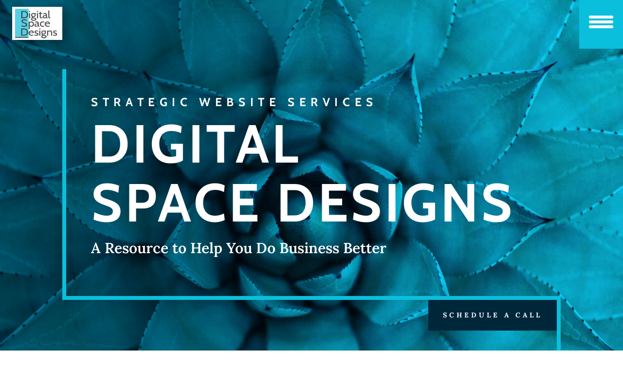

--- FILE ---
content_type: text/css
request_url: https://www.digitalspacedesigns.com/wp-content/et-cache/244440/et-core-unified-244440.min.css?ver=1766413173
body_size: -69
content:
#page-container{overflow-x:hidden}@media (max-width:980px){#logo{max-height:80%!important}}h1.give-receipt-title {color:white}@media only screen and (max-width:1325px) and (min-width:481px){#top-menu,.fullwidth-menu,nav#top-menu-nav,nav.fullwidth-menu-nav{display:block!important}#et_mobile_nav_menu,.et_mobile_nav_menu{display:none!important}}.button-solid-bg-hover.et_pb_button:hover{background-color:#f3ae88!important}@media (min-width:580px) and (max-width:980px){.two-columns .et_pb_column{width:50%!important}}

--- FILE ---
content_type: text/css
request_url: https://www.digitalspacedesigns.com/wp-content/et-cache/244440/et-core-unified-tb-244521-tb-244522-deferred-244440.min.css?ver=1766413477
body_size: 3358
content:
.et_pb_section_0_tb_header.et_pb_section{padding-top:0px;padding-bottom:1px}.et_pb_section_0_tb_header{z-index:12;position:fixed!important;top:0px;bottom:auto;left:0px;right:auto}body.logged-in.admin-bar .et_pb_section_0_tb_header{top:calc(0px + 32px)}.et_pb_row_0_tb_header.et_pb_row{padding-top:0px!important;padding-bottom:0px!important;padding-top:0px;padding-bottom:0px}.et_pb_row_0_tb_header,body #page-container .et-db #et-boc .et-l .et_pb_row_0_tb_header.et_pb_row,body.et_pb_pagebuilder_layout.single #page-container #et-boc .et-l .et_pb_row_0_tb_header.et_pb_row,body.et_pb_pagebuilder_layout.single.et_full_width_page #page-container #et-boc .et-l .et_pb_row_0_tb_header.et_pb_row{width:100%;max-width:100%}.et_pb_row_0_tb_header{display:flex}.et_pb_code_0_tb_header{width:50%;position:absolute!important;top:0px;bottom:auto;left:50%;right:auto;transform:translateX(-50%)}.et_pb_text_0_tb_header.et_pb_text{color:#283444!important}.et_pb_text_0_tb_header{line-height:1em;line-height:1em;background-color:#0abfdc;padding-top:32px!important;padding-right:20px!important;padding-bottom:32px!important;padding-left:20px!important;margin-bottom:-5%!important;position:absolute!important;top:0px;bottom:auto;right:0px;left:auto}.et_pb_image_0_tb_header{padding-left:25px;width:100%;position:absolute!important;top:2vh;bottom:auto;left:0px;right:auto;text-align:left;margin-left:0}.et_pb_image_0_tb_header .et_pb_image_wrap{box-shadow:6px 6px 18px 0px rgba(0,0,0,0.3)}@media only screen and (min-width:981px){.et_pb_text_0_tb_header{width:90px}.et_pb_image_0_tb_header{max-width:10%}}@media only screen and (max-width:980px){.et_pb_text_0_tb_header{padding-top:17px!important;padding-right:14px!important;padding-bottom:17px!important;padding-left:14px!important;margin-bottom:-12%!important;width:9%}.et_pb_image_0_tb_header{max-width:17%;top:1vh;bottom:auto;left:0px;right:auto;transform:translateX(0px) translateY(0px)}body.logged-in.admin-bar .et_pb_image_0_tb_header{top:1vh}.et_pb_image_0_tb_header .et_pb_image_wrap img{width:auto}.et_pb_row_0_tb_header.et_pb_row{width:}}@media only screen and (max-width:767px){.et_pb_text_0_tb_header{padding-right:15px!important;padding-left:15px!important;margin-bottom:-16%!important;width:15%}.et_pb_image_0_tb_header{max-width:25%;top:1vh;bottom:auto;left:0px;right:auto;transform:translateX(0px) translateY(0px)}body.logged-in.admin-bar .et_pb_image_0_tb_header{top:1vh}.et_pb_image_0_tb_header .et_pb_image_wrap img{width:auto}.et_pb_row_0_tb_header.et_pb_row{width:}}.et_pb_section_0_tb_footer.et_pb_section{padding-top:0px;padding-bottom:0px}.et_pb_row_1_tb_footer.et_pb_row{padding-top:0px!important;padding-bottom:0px!important;margin-top:50px!important;padding-top:0px;padding-bottom:0px}.et_pb_text_0_tb_footer h4,.et_pb_text_1_tb_footer h4,.et_pb_text_2_tb_footer h4,.et_pb_text_3_tb_footer h4,.et_pb_text_4_tb_footer h4{font-family:'Oswald',Helvetica,Arial,Lucida,sans-serif;font-weight:600;text-transform:uppercase;letter-spacing:0.5px;line-height:2.4em}.et_pb_text_0_tb_footer h6,.et_pb_text_3_tb_footer h6{font-family:'Open Sans',Helvetica,Arial,Lucida,sans-serif;font-weight:600;font-size:13px;color:#747474!important;letter-spacing:0.5px;line-height:1.9em}.et_pb_text_0_tb_footer{border-right-width:1px;border-right-color:#f1f1f1;padding-top:30px!important}.et_pb_text_1_tb_footer.et_pb_text,.et_pb_text_2_tb_footer.et_pb_text,.et_pb_text_4_tb_footer.et_pb_text{color:#747474!important}.et_pb_text_1_tb_footer h6,.et_pb_text_2_tb_footer h6,.et_pb_text_4_tb_footer h6{font-family:'Open Sans',Helvetica,Arial,Lucida,sans-serif;font-weight:600;font-size:13px;color:#747474!important;letter-spacing:0.7px;line-height:1.9em}.et_pb_text_1_tb_footer{border-right-color:#f1f1f1;padding-top:30px!important;margin-bottom:12px!important}.et_pb_divider_0_tb_footer{width:20%}.et_pb_divider_0_tb_footer:before{border-top-color:#f1f1f1;border-top-width:3px}.et_pb_text_2_tb_footer,.et_pb_text_4_tb_footer{line-height:1.9em;font-family:'Lato',Helvetica,Arial,Lucida,sans-serif;font-weight:700;font-size:13px;letter-spacing:0.5px;line-height:1.9em;border-right-color:#f1f1f1;padding-bottom:30px!important}.et_pb_text_3_tb_footer{border-right-color:#f1f1f1;border-left-color:#f1f1f1;border-left-width:1px;padding-top:30px!important;padding-bottom:27%!important}.et_pb_divider_0_tb_footer.et_pb_module{margin-left:auto!important;margin-right:auto!important}@media only screen and (min-width:981px){.et_pb_text_4_tb_footer{display:none!important}}@media only screen and (max-width:980px){.et_pb_text_0_tb_footer{border-right-width:1px;border-right-color:#f1f1f1;padding-top:0px!important;padding-bottom:0px!important;border-right:0px}.et_pb_text_1_tb_footer{border-right-color:#f1f1f1;padding-top:0px!important}.et_pb_text_2_tb_footer,.et_pb_text_4_tb_footer{border-right-color:#f1f1f1;padding-bottom:0px!important}.et_pb_text_3_tb_footer{border-right-color:#f1f1f1;border-left-color:#f1f1f1;border-left-width:1px;padding-top:0px!important;padding-bottom:0%!important;border-left:0px}.et_pb_row_1_tb_footer.et_pb_row{width:}}@media only screen and (min-width:768px) and (max-width:980px){.et_pb_divider_0_tb_footer,.et_pb_text_2_tb_footer{display:none!important}}@media only screen and (max-width:767px){.et_pb_section_0_tb_footer.et_pb_section{margin-top:5%}.et_pb_row_1_tb_footer.et_pb_row{padding-top:25px!important;padding-top:25px!important;width:}.et_pb_text_0_tb_footer{border-right-width:1px;border-right-color:#f1f1f1;border-right:0px}.et_pb_text_1_tb_footer,.et_pb_text_4_tb_footer{border-right-color:#f1f1f1}.et_pb_divider_0_tb_footer{display:none!important}.et_pb_text_2_tb_footer{border-right-color:#f1f1f1;display:none!important}.et_pb_text_3_tb_footer{border-right-color:#f1f1f1;border-left-color:#f1f1f1;border-left-width:1px;border-left:0px}}div.et_pb_section.et_pb_section_0{background-blend-mode:multiply;background-image:url(https://www.digitalspacedesigns.com/wp-content/uploads/2020/12/Grow-Your-Business1.jpg),linear-gradient(96deg,#007191 26%,#0cd6ff 64%)!important}.et_pb_section_0.et_pb_section{padding-top:8vw;padding-bottom:8vw;background-color:inherit!important}.et_pb_row_0{border-color:#0abfdc;border-bottom-width:8px;border-left-width:8px}.et_pb_row_0.et_pb_row{padding-top:4%!important;padding-right:4%!important;padding-bottom:4%!important;padding-left:4%!important;margin-top:40px!important;margin-right:auto!important;margin-left:auto!important;padding-top:4%;padding-right:4%;padding-bottom:4%;padding-left:4%}.et_pb_text_0,.et_pb_text_1{line-height:1.5em;font-weight:600;font-size:30px;line-height:1.5em}.et_pb_text_0 h1{font-weight:900;text-transform:uppercase;font-size:110px;letter-spacing:0.05em;line-height:1.1em}.et_pb_text_0 h2,.et_pb_text_1 h2{font-weight:700;text-transform:uppercase;font-size:24px;letter-spacing:0.4em;line-height:1.3em}.et_pb_text_1 h1{font-weight:900;text-transform:uppercase;font-size:110px;letter-spacing:0.05em;line-height:1.2em}.et_pb_row_1{border-right-width:8px;border-right-color:#0abfdc}.et_pb_row_1.et_pb_row{padding-top:0px!important;padding-bottom:9.9%!important;padding-top:0px;padding-bottom:9.9%}.et_pb_button_0_wrapper .et_pb_button_0,.et_pb_button_0_wrapper .et_pb_button_0:hover{padding-top:20px!important;padding-right:30px!important;padding-bottom:20px!important;padding-left:30px!important}body #page-container .et_pb_section .et_pb_button_0{color:#ffffff!important;border-width:0px!important;border-radius:0px;letter-spacing:5px;font-size:14px;font-weight:700!important;text-transform:uppercase!important;background-color:#00263a}body #page-container .et_pb_section .et_pb_button_0:after,body #page-container .et_pb_section .et_pb_button_1:after,body #page-container .et_pb_section .et_pb_button_2:after,body #page-container .et_pb_section .et_pb_button_3:after{font-size:1.6em}body.et_button_custom_icon #page-container .et_pb_button_0:after,body.et_button_custom_icon #page-container .et_pb_button_1:after,body.et_button_custom_icon #page-container .et_pb_button_2:after,body.et_button_custom_icon #page-container .et_pb_button_3:after{font-size:14px}.et_pb_button_0,.et_pb_button_0:after,.et_pb_button_1,.et_pb_button_1:after,.et_pb_button_2,.et_pb_button_2:after,.et_pb_button_3,.et_pb_button_3:after{transition:all 300ms ease 0ms}.et_pb_section_2.et_pb_section{padding-top:0px;padding-bottom:9px}.et_pb_row_4{border-top-width:8px;border-left-width:8px;border-top-color:#0abfdc;border-right-color:#0abfdc;border-left-color:#0abfdc}.et_pb_row_4.et_pb_row{padding-top:2px!important;padding-bottom:10px!important;margin-top:-25px!important;margin-right:auto!important;margin-bottom:-23px!important;margin-left:auto!important;padding-top:2px;padding-bottom:10px}.et_pb_image_0 .et_pb_image_wrap{border-color:rgba(0,0,0,0) #0abfdc rgba(0,0,0,0) rgba(0,0,0,0);border-right-width:20px;box-shadow:32px 0px 0px 0px #feaf89}.et_pb_image_0 .et_pb_image_wrap img{height:539px;width:auto}.et_pb_image_0{margin-top:-20px!important;margin-right:-9%!important;text-align:center}.et_pb_text_3{line-height:1.6em;line-height:1.6em;max-width:800px}.et_pb_text_3 h2{font-weight:900;text-transform:uppercase;font-size:50px;letter-spacing:2px}.et_pb_section_3.et_pb_section{padding-top:0px;padding-bottom:0px}.et_pb_row_5{border-right-color:#0abfdc;border-left-color:#0abfdc;border-left-width:8px}.et_pb_image_1{filter:hue-rotate(39deg) saturate(104%) brightness(55%);backface-visibility:hidden;transform:translateX(-36px) translateY(-40px);text-align:left;margin-left:0}html:not(.et_fb_edit_enabled) #et-fb-app .et_pb_image_1:hover{filter:hue-rotate(39deg) saturate(104%) brightness(55%)}.et_pb_image_2{filter:hue-rotate(331deg) saturate(29%);backface-visibility:hidden;margin-top:-46px!important;width:60%;transform:scaleX(1.03) scaleY(1.03) translateX(-4px) translateY(9px);text-align:left;margin-left:0}html:not(.et_fb_edit_enabled) #et-fb-app .et_pb_image_2:hover{filter:hue-rotate(331deg) saturate(29%)}.et_pb_image_3{filter:hue-rotate(359deg) saturate(24%) brightness(100%) contrast(100%) invert(0%) sepia(0%) opacity(100%) blur(0px);backface-visibility:hidden;margin-top:-60px!important;width:75%;transform:translateX(-40px) translateY(11px);transition:filter 300ms ease 0ms;text-align:center}html:not(.et_fb_edit_enabled) #et-fb-app .et_pb_image_3:hover{filter:hue-rotate(359deg) saturate(24%) brightness(100%) contrast(100%) invert(0%) sepia(0%);filter:hue-rotate(359deg) saturate(0%) brightness(100%) contrast(100%) invert(0%) sepia(0%);filter:hue-rotate(359deg) saturate(0%) brightness(100%) contrast(100%) invert(0%) sepia(0%)}.et_pb_image_3:hover{filter:hue-rotate(359deg) saturate(24%) brightness(100%) contrast(100%) invert(0%) sepia(0%) opacity(100%) blur(0px);backface-visibility:hidden}html:not(.et_fb_edit_enabled) #et-fb-app .et_pb_image_3:hover:hover{filter:hue-rotate(359deg) saturate(24%) brightness(100%) contrast(100%) invert(0%) sepia(0%)}.et_pb_image_4{filter:hue-rotate(215deg) saturate(0%) brightness(110%) contrast(120%);backface-visibility:hidden;transform:translateX(-47px) translateY(4px);text-align:left;margin-left:0}html:not(.et_fb_edit_enabled) #et-fb-app .et_pb_image_4:hover{filter:hue-rotate(215deg) saturate(0%) brightness(110%) contrast(120%)}.et_pb_image_5{filter:hue-rotate(359deg) saturate(2%);backface-visibility:hidden;margin-top:41px!important;transform:scaleX(1.13) scaleY(1.13) translateX(-16px) translateY(0px);text-align:left;margin-left:0}html:not(.et_fb_edit_enabled) #et-fb-app .et_pb_image_5:hover{filter:hue-rotate(359deg) saturate(2%)}.et_pb_row_6{border-right-color:#0abfdc;border-left-color:#0abfdc;border-left-width:8px;min-height:170.8px}.et_pb_row_6.et_pb_row{padding-bottom:98px!important;margin-right:auto!important;margin-bottom:-7px!important;margin-left:auto!important;padding-bottom:98px}.et_pb_button_1_wrapper .et_pb_button_1,.et_pb_button_1_wrapper .et_pb_button_1:hover{padding-top:15px!important;padding-right:40%!important;padding-bottom:15px!important;padding-left:40%!important}body #page-container .et_pb_section .et_pb_button_1{color:#00263a!important;border-width:0px!important;border-radius:0px;letter-spacing:5px;font-size:14px;font-weight:700!important;text-transform:uppercase!important;background-color:#feaf89}body #page-container .et_pb_section .et_pb_button_1:hover{background-image:initial;background-color:#0abfdc}.et_pb_button_1,.et_pb_button_2{transition:background-color 300ms ease 0ms}.et_pb_button_2_wrapper .et_pb_button_2,.et_pb_button_2_wrapper .et_pb_button_2:hover{padding-top:15px!important;padding-right:41%!important;padding-bottom:15px!important;padding-left:41%!important}body #page-container .et_pb_section .et_pb_button_2{color:#00263a!important;border-width:0px!important;border-radius:0px;letter-spacing:5px;font-size:14px;font-weight:700!important;text-transform:uppercase!important;background-color:#0abfdc}body #page-container .et_pb_section .et_pb_button_2:hover{background-image:initial;background-color:#feaf89}.et_pb_section_5.et_pb_section{padding-top:0px;padding-bottom:2px;margin-top:0px}.et_pb_row_7{border-top-width:8px;border-right-width:8px;border-color:#0abfdc}.et_pb_row_7.et_pb_row{padding-right:10%!important;padding-left:10px!important;padding-right:10%;padding-left:10px}.et_pb_text_4 h2{font-weight:900;text-transform:uppercase;font-size:50px;letter-spacing:2px;line-height:1.1em}.et_pb_text_4{margin-top:40px!important;margin-bottom:3px!important}.et_pb_text_5{line-height:1.6em;font-size:21px;line-height:1.6em;padding-top:0px!important;margin-top:0px!important}.et_pb_row_8{border-right-width:8px;border-bottom-width:8px;border-right-color:#0abfdc;border-bottom-color:#0abfdc;border-left-color:#0abfdc}.et_pb_row_8.et_pb_row{padding-bottom:5%!important;padding-bottom:5%}.et_pb_blurb_1.et_pb_blurb .et_pb_module_header,.et_pb_blurb_1.et_pb_blurb .et_pb_module_header a,.et_pb_blurb_2.et_pb_blurb .et_pb_module_header,.et_pb_blurb_2.et_pb_blurb .et_pb_module_header a,.et_pb_blurb_3.et_pb_blurb .et_pb_module_header,.et_pb_blurb_3.et_pb_blurb .et_pb_module_header a{font-weight:900;font-size:30px;line-height:1.2em}.et_pb_blurb_1.et_pb_blurb p,.et_pb_blurb_2.et_pb_blurb p,.et_pb_blurb_3.et_pb_blurb p{line-height:1.6em}.et_pb_blurb_1.et_pb_blurb,.et_pb_blurb_2.et_pb_blurb{font-size:16px;line-height:1.6em}.et_pb_blurb_1.et_pb_blurb .et_pb_blurb_description a,.et_pb_blurb_2.et_pb_blurb .et_pb_blurb_description a,.et_pb_blurb_3.et_pb_blurb .et_pb_blurb_description a{font-size:12px;color:rgba(0,0,0,0.6)!important;line-height:0.7em}.et_pb_blurb_1 .et_pb_main_blurb_image .et_pb_only_image_mode_wrap,.et_pb_blurb_1 .et_pb_main_blurb_image .et-pb-icon,.et_pb_blurb_2 .et_pb_main_blurb_image .et_pb_only_image_mode_wrap,.et_pb_blurb_2 .et_pb_main_blurb_image .et-pb-icon,.et_pb_blurb_3 .et_pb_main_blurb_image .et_pb_only_image_mode_wrap,.et_pb_blurb_3 .et_pb_main_blurb_image .et-pb-icon{margin-top:6px!important}.et_pb_blurb_1 .et_pb_blurb_content,.et_pb_blurb_2 .et_pb_blurb_content,.et_pb_blurb_3 .et_pb_blurb_content{max-width:100%}.et_pb_blurb_3.et_pb_blurb{font-size:16px;line-height:1.6em;padding-bottom:27px!important}.et_pb_section_6.et_pb_section{padding-top:0px;padding-bottom:0px;margin-top:-2px}.et_pb_row_9{border-top-color:#0abfdc;border-bottom-color:#0abfdc;border-left-color:#0abfdc;border-left-width:8px}.et_pb_row_9.et_pb_row{padding-top:3.2%!important;padding-bottom:3.2%!important;padding-top:3.2%;padding-bottom:3.2%}.et_pb_text_6 h2{font-weight:900;text-transform:uppercase;font-size:43px;letter-spacing:2px;line-height:1.2em}.et_pb_text_6{margin-top:40px!important;margin-bottom:3px!important;margin-left:25px!important}.et_pb_row_10.et_pb_row{padding-top:0px!important;padding-bottom:0px!important;margin-right:auto!important;margin-left:auto!important;padding-top:0px;padding-bottom:0px}.et_pb_row_10,body #page-container .et-db #et-boc .et-l .et_pb_row_10.et_pb_row,body.et_pb_pagebuilder_layout.single #page-container #et-boc .et-l .et_pb_row_10.et_pb_row,body.et_pb_pagebuilder_layout.single.et_full_width_page #page-container #et-boc .et-l .et_pb_row_10.et_pb_row,.et_pb_image_6 .et_pb_image_wrap,.et_pb_image_6 img{width:100%}.et_pb_row_10{box-shadow:-30vw 0px 0px 0px #0abfdc}.et_pb_text_7 h2{font-weight:800;text-transform:uppercase;font-size:60px;letter-spacing:2px;line-height:1.3em}.et_pb_text_7 h3{font-family:'Heebo',Helvetica,Arial,Lucida,sans-serif;font-weight:700;text-transform:uppercase;font-size:18px;letter-spacing:4px;line-height:1.3em}.et_pb_text_7{margin-bottom:0px!important;max-width:800px}.et_pb_image_6{width:100%;max-width:100%!important;text-align:left;margin-left:0}.et_pb_button_3_wrapper .et_pb_button_3,.et_pb_button_3_wrapper .et_pb_button_3:hover{padding-top:10px!important;padding-right:30px!important;padding-bottom:10px!important;padding-left:30px!important}.et_pb_button_3_wrapper{margin-top:14px!important}body #page-container .et_pb_section .et_pb_button_3{color:#feaf89!important;border-width:0px!important;border-radius:0px;letter-spacing:5px;font-size:14px;font-weight:700!important;text-transform:uppercase!important;background-color:#ffffff}.et_pb_column_4{border-width:8px;border-color:#e7e8e8;padding-top:5%;padding-bottom:3%;padding-left:4%}.et_pb_column_5{border-color:#1b123d #0abfdc #0abfdc #1b123d;padding-right:40px;position:absolute!important;top:50%;bottom:auto;right:0px;left:auto;transform:translateY(-50%)}.et_pb_column_18{background-color:#0abfdc;padding-top:8%;padding-right:80px;padding-bottom:8%;padding-left:80px;box-shadow:0px 0px 0px 0px #fcc56f}.et_pb_column_19{background-image:url(https://www.digitalspacedesigns.com/wp-content/uploads/2022/02/jenniferklar-.jpeg);padding-top:8%;padding-bottom:8%}.et_pb_row_5.et_pb_row{padding-top:117px!important;padding-right:10%!important;padding-bottom:0px!important;padding-left:10%!important;margin-left:auto!important;margin-right:auto!important;padding-top:117px;padding-right:10%;padding-bottom:0px;padding-left:10%}.et_pb_image_3.et_pb_module{margin-left:0px!important;margin-right:auto!important}@media only screen and (min-width:981px){.et_pb_text_1,.et_pb_image_6{display:none!important}}@media only screen and (max-width:980px){.et_pb_section_0.et_pb_section{background-color:inherit!important}.et_pb_row_0{border-bottom-width:8px;border-left-width:8px}.et_pb_text_0{font-size:25px}.et_pb_text_0 h1,.et_pb_text_1 h1{font-size:9vw}.et_pb_text_0 h2,.et_pb_text_1,.et_pb_text_1 h2{font-size:18px}.et_pb_row_0.et_pb_row,.et_pb_row_1.et_pb_row,.et_pb_row_6.et_pb_row,.et_pb_row_7.et_pb_row,.et_pb_row_8.et_pb_row,.et_pb_row_9.et_pb_row,.et_pb_row_10.et_pb_row{width:}.et_pb_row_1{border-right-width:8px;border-right-color:#0abfdc}body #page-container .et_pb_section .et_pb_button_0:after,body #page-container .et_pb_section .et_pb_button_1:after,body #page-container .et_pb_section .et_pb_button_2:after,body #page-container .et_pb_section .et_pb_button_3:after{display:inline-block;opacity:0}body #page-container .et_pb_section .et_pb_button_0:hover:after,body #page-container .et_pb_section .et_pb_button_1:hover:after,body #page-container .et_pb_section .et_pb_button_2:hover:after,body #page-container .et_pb_section .et_pb_button_3:hover:after{opacity:1}.et_pb_row_4{border-top-width:8px;border-left-width:8px;border-top-color:#0abfdc;border-right-color:#0abfdc;border-left-color:#0abfdc}.et_pb_row_4.et_pb_row{padding-right:30px!important;padding-left:30px!important;padding-right:30px!important;padding-left:30px!important;width:}.et_pb_image_0 .et_pb_image_wrap{border-right-width:20px;border-right-color:#0abfdc}.et_pb_image_0 .et_pb_image_wrap img{height:539px;width:auto}.et_pb_image_0{margin-right:9%!important}.et_pb_text_3{font-size:14px;margin-top:-50px!important}.et_pb_text_3 h2,.et_pb_text_4 h2,.et_pb_text_6 h2,.et_pb_text_7 h2{font-size:40px}.et_pb_row_5,.et_pb_row_6{border-right-color:#0abfdc;border-left-color:#0abfdc;border-left-width:8px}.et_pb_row_5.et_pb_row{padding-top:118px!important;padding-right:5%!important;padding-bottom:26px!important;padding-left:5%!important;padding-top:118px!important;padding-right:5%!important;padding-bottom:26px!important;padding-left:5%!important;width:}.et_pb_image_1 .et_pb_image_wrap img,.et_pb_image_2 .et_pb_image_wrap img,.et_pb_image_3 .et_pb_image_wrap img,.et_pb_image_4 .et_pb_image_wrap img,.et_pb_image_5 .et_pb_image_wrap img{width:auto}.et_pb_image_3{filter:hue-rotate(359deg) saturate(0%) brightness(100%) contrast(100%) invert(0%) sepia(0%) opacity(100%) blur(0px);backface-visibility:hidden}.et_pb_button_2_wrapper{margin-top:-85px!important}.et_pb_row_7{border-top-width:8px;border-right-width:8px;border-color:#0abfdc}.et_pb_text_5{font-size:21px}.et_pb_row_8{border-right-width:8px;border-bottom-width:8px;border-right-color:#0abfdc;border-bottom-color:#0abfdc;border-left-color:#0abfdc}.et_pb_blurb_1.et_pb_blurb .et_pb_module_header,.et_pb_blurb_1.et_pb_blurb .et_pb_module_header a,.et_pb_blurb_2.et_pb_blurb .et_pb_module_header,.et_pb_blurb_2.et_pb_blurb .et_pb_module_header a,.et_pb_blurb_3.et_pb_blurb .et_pb_module_header,.et_pb_blurb_3.et_pb_blurb .et_pb_module_header a{font-size:30px}.et_pb_row_9{border-top-color:#0abfdc;border-bottom-color:#0abfdc;border-left-color:#0abfdc;border-left-width:8px}.et_pb_row_10{box-shadow:0vw 0px 0px 0px #0abfdc}.et_pb_column_18{box-shadow:-20vw 0px 0px 0px #fcc56f}.et_pb_text_7 h3{font-size:16px}.et_pb_button_3_wrapper .et_pb_button_3,.et_pb_button_3_wrapper .et_pb_button_3:hover{padding-top:10px!important;padding-right:30px!important;padding-bottom:10px!important;padding-left:30px!important}.et_pb_button_3_wrapper{margin-left:0px!important}.et_pb_column_4{padding-bottom:50px}.et_pb_column_5{border-right-color:#0abfdc;border-bottom-color:#0abfdc;padding-right:30px;position:relative!important;top:0px;bottom:auto;left:0px;right:auto;transform:translateX(0px) translateY(0px)}body.logged-in.admin-bar .et_pb_column_5{top:0px}}@media only screen and (min-width:768px) and (max-width:980px){.et_pb_text_1,.et_pb_row_5,.et_pb_image_3,.et_pb_image_6{display:none!important}}@media only screen and (max-width:767px){div.et_pb_section.et_pb_section_0{background-image:url(https://www.digitalspacedesigns.com/wp-content/uploads/2020/12/Grow-Your-Business1-300x200.jpg),linear-gradient(96deg,#007191 26%,#0cd6ff 64%)!important}.et_pb_section_0.et_pb_section{background-color:inherit!important}.et_pb_row_0{border-bottom-width:8px;border-left-width:8px}.et_pb_text_0{font-size:14px;display:none!important}.et_pb_text_0 h1,.et_pb_text_1 h1{font-size:13vw}.et_pb_text_0 h2,.et_pb_text_1 h2,.et_pb_text_7 h3{font-size:14px}.et_pb_text_1{font-size:20px}.et_pb_row_0.et_pb_row,.et_pb_row_1.et_pb_row,.et_pb_row_6.et_pb_row,.et_pb_row_7.et_pb_row,.et_pb_row_9.et_pb_row,.et_pb_row_10.et_pb_row{width:}.et_pb_row_1{border-right-width:8px;border-right-color:#0abfdc}body #page-container .et_pb_section .et_pb_button_0:after,body #page-container .et_pb_section .et_pb_button_1:after,body #page-container .et_pb_section .et_pb_button_2:after,body #page-container .et_pb_section .et_pb_button_3:after{display:inline-block;opacity:0}body #page-container .et_pb_section .et_pb_button_0:hover:after,body #page-container .et_pb_section .et_pb_button_1:hover:after,body #page-container .et_pb_section .et_pb_button_2:hover:after,body #page-container .et_pb_section .et_pb_button_3:hover:after{opacity:1}.et_pb_row_4{border-top-width:8px;border-left-width:8px;border-top-color:#0abfdc;border-right-color:#0abfdc;border-left-color:#0abfdc}.et_pb_row_4.et_pb_row{padding-top:50px!important;padding-right:30px!important;padding-left:30px!important;padding-top:50px!important;padding-right:30px!important;padding-left:30px!important;width:}.et_pb_image_0 .et_pb_image_wrap{border-right-width:20px;border-right-color:#0abfdc;box-shadow:16px 0px 0px 0px #feaf89}.et_pb_image_0 .et_pb_image_wrap img{height:auto;width:auto}.et_pb_text_3{font-size:15px;margin-top:0px!important}.et_pb_text_3 h2,.et_pb_text_4 h2,.et_pb_text_6 h2{font-size:35px}.et_pb_row_5{border-right-color:#0abfdc;border-left-color:#0abfdc;border-left-width:8px;display:none!important}.et_pb_row_5.et_pb_row{padding-top:60px!important;padding-right:5%!important;padding-bottom:0px!important;padding-left:5%!important;padding-top:60px!important;padding-right:5%!important;padding-bottom:0px!important;padding-left:5%!important;width:}.et_pb_image_1 .et_pb_image_wrap img,.et_pb_image_2 .et_pb_image_wrap img,.et_pb_image_3 .et_pb_image_wrap img,.et_pb_image_4 .et_pb_image_wrap img,.et_pb_image_5 .et_pb_image_wrap img{width:auto}.et_pb_image_3{filter:hue-rotate(359deg) saturate(0%) brightness(100%) contrast(100%) invert(0%) sepia(0%) opacity(100%) blur(0px);backface-visibility:hidden;display:none!important}.et_pb_row_6{border-right-color:#0abfdc;border-left-color:#0abfdc;border-left-width:8px}.et_pb_button_1_wrapper{margin-top:27px!important}.et_pb_button_2_wrapper{margin-top:10px!important}.et_pb_row_7{border-top-width:8px;border-right-width:8px;border-color:#0abfdc}.et_pb_text_5{font-size:19px}.et_pb_row_8{border-right-width:8px;border-bottom-width:8px;border-right-color:#0abfdc;border-bottom-color:#0abfdc;border-left-color:#0abfdc}.et_pb_row_8.et_pb_row{margin-top:0px!important;width:}.et_pb_blurb_1.et_pb_blurb .et_pb_module_header,.et_pb_blurb_1.et_pb_blurb .et_pb_module_header a,.et_pb_blurb_2.et_pb_blurb .et_pb_module_header,.et_pb_blurb_2.et_pb_blurb .et_pb_module_header a,.et_pb_blurb_3.et_pb_blurb .et_pb_module_header,.et_pb_blurb_3.et_pb_blurb .et_pb_module_header a{font-size:27px}.et_pb_row_9{border-top-color:#0abfdc;border-bottom-color:#0abfdc;border-left-color:#0abfdc;border-left-width:8px}.et_pb_column_18{box-shadow:-10vw 0px 0px 0px #fcc56f}.et_pb_text_7 h2{font-size:8vw}.et_pb_button_3_wrapper .et_pb_button_3,.et_pb_button_3_wrapper .et_pb_button_3:hover{padding-top:10px!important;padding-right:30px!important;padding-bottom:10px!important;padding-left:30px!important}.et_pb_button_3_wrapper{margin-top:29px!important}.et_pb_column_19{display:none!important}.et_pb_column_4{padding-bottom:30px}.et_pb_column_5{border-right-color:#0abfdc;border-bottom-color:#0abfdc;padding-right:20px;transform:translateX(0px) translateY(0px)}}